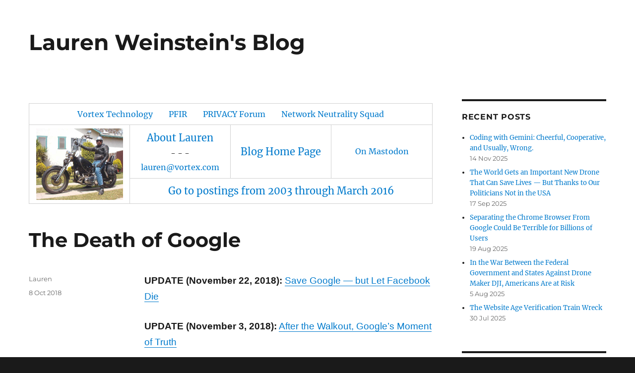

--- FILE ---
content_type: text/html; charset=UTF-8
request_url: https://lauren.vortex.com/2018/10/08/the-death-of-google
body_size: 16036
content:
<!DOCTYPE html>
<html lang="en-US" class="no-js">
<head>
	<meta charset="UTF-8">
	<meta name="viewport" content="width=device-width, initial-scale=1.0">
	<link rel="profile" href="https://gmpg.org/xfn/11">
		<script>
(function(html){html.className = html.className.replace(/\bno-js\b/,'js')})(document.documentElement);
//# sourceURL=twentysixteen_javascript_detection
</script>
<title>The Death of Google &#8211; Lauren Weinstein&#039;s Blog</title>
<meta name='robots' content='max-image-preview:large' />
<link rel='dns-prefetch' href='//apis.google.com' />
<link rel="alternate" type="application/rss+xml" title="Lauren Weinstein&#039;s Blog &raquo; Feed" href="https://lauren.vortex.com/feed" />
<link rel="alternate" type="application/rss+xml" title="Lauren Weinstein&#039;s Blog &raquo; Comments Feed" href="https://lauren.vortex.com/comments/feed" />
<link rel="alternate" type="application/rss+xml" title="Lauren Weinstein&#039;s Blog &raquo; The Death of Google Comments Feed" href="https://lauren.vortex.com/2018/10/08/the-death-of-google/feed" />
<link rel="alternate" title="oEmbed (JSON)" type="application/json+oembed" href="https://lauren.vortex.com/wp-json/oembed/1.0/embed?url=https%3A%2F%2Flauren.vortex.com%2F2018%2F10%2F08%2Fthe-death-of-google" />
<link rel="alternate" title="oEmbed (XML)" type="text/xml+oembed" href="https://lauren.vortex.com/wp-json/oembed/1.0/embed?url=https%3A%2F%2Flauren.vortex.com%2F2018%2F10%2F08%2Fthe-death-of-google&#038;format=xml" />
<style id='wp-img-auto-sizes-contain-inline-css'>
img:is([sizes=auto i],[sizes^="auto," i]){contain-intrinsic-size:3000px 1500px}
/*# sourceURL=wp-img-auto-sizes-contain-inline-css */
</style>
<link rel='stylesheet' id='tfg_style-css' href='https://lauren.vortex.com/wp-content/plugins/twitter-facebook-google-plusone-share/tfg_style.css?ver=6.9' media='all' />
<style id='wp-block-library-inline-css'>
:root{--wp-block-synced-color:#7a00df;--wp-block-synced-color--rgb:122,0,223;--wp-bound-block-color:var(--wp-block-synced-color);--wp-editor-canvas-background:#ddd;--wp-admin-theme-color:#007cba;--wp-admin-theme-color--rgb:0,124,186;--wp-admin-theme-color-darker-10:#006ba1;--wp-admin-theme-color-darker-10--rgb:0,107,160.5;--wp-admin-theme-color-darker-20:#005a87;--wp-admin-theme-color-darker-20--rgb:0,90,135;--wp-admin-border-width-focus:2px}@media (min-resolution:192dpi){:root{--wp-admin-border-width-focus:1.5px}}.wp-element-button{cursor:pointer}:root .has-very-light-gray-background-color{background-color:#eee}:root .has-very-dark-gray-background-color{background-color:#313131}:root .has-very-light-gray-color{color:#eee}:root .has-very-dark-gray-color{color:#313131}:root .has-vivid-green-cyan-to-vivid-cyan-blue-gradient-background{background:linear-gradient(135deg,#00d084,#0693e3)}:root .has-purple-crush-gradient-background{background:linear-gradient(135deg,#34e2e4,#4721fb 50%,#ab1dfe)}:root .has-hazy-dawn-gradient-background{background:linear-gradient(135deg,#faaca8,#dad0ec)}:root .has-subdued-olive-gradient-background{background:linear-gradient(135deg,#fafae1,#67a671)}:root .has-atomic-cream-gradient-background{background:linear-gradient(135deg,#fdd79a,#004a59)}:root .has-nightshade-gradient-background{background:linear-gradient(135deg,#330968,#31cdcf)}:root .has-midnight-gradient-background{background:linear-gradient(135deg,#020381,#2874fc)}:root{--wp--preset--font-size--normal:16px;--wp--preset--font-size--huge:42px}.has-regular-font-size{font-size:1em}.has-larger-font-size{font-size:2.625em}.has-normal-font-size{font-size:var(--wp--preset--font-size--normal)}.has-huge-font-size{font-size:var(--wp--preset--font-size--huge)}.has-text-align-center{text-align:center}.has-text-align-left{text-align:left}.has-text-align-right{text-align:right}.has-fit-text{white-space:nowrap!important}#end-resizable-editor-section{display:none}.aligncenter{clear:both}.items-justified-left{justify-content:flex-start}.items-justified-center{justify-content:center}.items-justified-right{justify-content:flex-end}.items-justified-space-between{justify-content:space-between}.screen-reader-text{border:0;clip-path:inset(50%);height:1px;margin:-1px;overflow:hidden;padding:0;position:absolute;width:1px;word-wrap:normal!important}.screen-reader-text:focus{background-color:#ddd;clip-path:none;color:#444;display:block;font-size:1em;height:auto;left:5px;line-height:normal;padding:15px 23px 14px;text-decoration:none;top:5px;width:auto;z-index:100000}html :where(.has-border-color){border-style:solid}html :where([style*=border-top-color]){border-top-style:solid}html :where([style*=border-right-color]){border-right-style:solid}html :where([style*=border-bottom-color]){border-bottom-style:solid}html :where([style*=border-left-color]){border-left-style:solid}html :where([style*=border-width]){border-style:solid}html :where([style*=border-top-width]){border-top-style:solid}html :where([style*=border-right-width]){border-right-style:solid}html :where([style*=border-bottom-width]){border-bottom-style:solid}html :where([style*=border-left-width]){border-left-style:solid}html :where(img[class*=wp-image-]){height:auto;max-width:100%}:where(figure){margin:0 0 1em}html :where(.is-position-sticky){--wp-admin--admin-bar--position-offset:var(--wp-admin--admin-bar--height,0px)}@media screen and (max-width:600px){html :where(.is-position-sticky){--wp-admin--admin-bar--position-offset:0px}}

/*# sourceURL=wp-block-library-inline-css */
</style><style id='global-styles-inline-css'>
:root{--wp--preset--aspect-ratio--square: 1;--wp--preset--aspect-ratio--4-3: 4/3;--wp--preset--aspect-ratio--3-4: 3/4;--wp--preset--aspect-ratio--3-2: 3/2;--wp--preset--aspect-ratio--2-3: 2/3;--wp--preset--aspect-ratio--16-9: 16/9;--wp--preset--aspect-ratio--9-16: 9/16;--wp--preset--color--black: #000000;--wp--preset--color--cyan-bluish-gray: #abb8c3;--wp--preset--color--white: #fff;--wp--preset--color--pale-pink: #f78da7;--wp--preset--color--vivid-red: #cf2e2e;--wp--preset--color--luminous-vivid-orange: #ff6900;--wp--preset--color--luminous-vivid-amber: #fcb900;--wp--preset--color--light-green-cyan: #7bdcb5;--wp--preset--color--vivid-green-cyan: #00d084;--wp--preset--color--pale-cyan-blue: #8ed1fc;--wp--preset--color--vivid-cyan-blue: #0693e3;--wp--preset--color--vivid-purple: #9b51e0;--wp--preset--color--dark-gray: #1a1a1a;--wp--preset--color--medium-gray: #686868;--wp--preset--color--light-gray: #e5e5e5;--wp--preset--color--blue-gray: #4d545c;--wp--preset--color--bright-blue: #007acc;--wp--preset--color--light-blue: #9adffd;--wp--preset--color--dark-brown: #402b30;--wp--preset--color--medium-brown: #774e24;--wp--preset--color--dark-red: #640c1f;--wp--preset--color--bright-red: #ff675f;--wp--preset--color--yellow: #ffef8e;--wp--preset--gradient--vivid-cyan-blue-to-vivid-purple: linear-gradient(135deg,rgb(6,147,227) 0%,rgb(155,81,224) 100%);--wp--preset--gradient--light-green-cyan-to-vivid-green-cyan: linear-gradient(135deg,rgb(122,220,180) 0%,rgb(0,208,130) 100%);--wp--preset--gradient--luminous-vivid-amber-to-luminous-vivid-orange: linear-gradient(135deg,rgb(252,185,0) 0%,rgb(255,105,0) 100%);--wp--preset--gradient--luminous-vivid-orange-to-vivid-red: linear-gradient(135deg,rgb(255,105,0) 0%,rgb(207,46,46) 100%);--wp--preset--gradient--very-light-gray-to-cyan-bluish-gray: linear-gradient(135deg,rgb(238,238,238) 0%,rgb(169,184,195) 100%);--wp--preset--gradient--cool-to-warm-spectrum: linear-gradient(135deg,rgb(74,234,220) 0%,rgb(151,120,209) 20%,rgb(207,42,186) 40%,rgb(238,44,130) 60%,rgb(251,105,98) 80%,rgb(254,248,76) 100%);--wp--preset--gradient--blush-light-purple: linear-gradient(135deg,rgb(255,206,236) 0%,rgb(152,150,240) 100%);--wp--preset--gradient--blush-bordeaux: linear-gradient(135deg,rgb(254,205,165) 0%,rgb(254,45,45) 50%,rgb(107,0,62) 100%);--wp--preset--gradient--luminous-dusk: linear-gradient(135deg,rgb(255,203,112) 0%,rgb(199,81,192) 50%,rgb(65,88,208) 100%);--wp--preset--gradient--pale-ocean: linear-gradient(135deg,rgb(255,245,203) 0%,rgb(182,227,212) 50%,rgb(51,167,181) 100%);--wp--preset--gradient--electric-grass: linear-gradient(135deg,rgb(202,248,128) 0%,rgb(113,206,126) 100%);--wp--preset--gradient--midnight: linear-gradient(135deg,rgb(2,3,129) 0%,rgb(40,116,252) 100%);--wp--preset--font-size--small: 13px;--wp--preset--font-size--medium: 20px;--wp--preset--font-size--large: 36px;--wp--preset--font-size--x-large: 42px;--wp--preset--spacing--20: 0.44rem;--wp--preset--spacing--30: 0.67rem;--wp--preset--spacing--40: 1rem;--wp--preset--spacing--50: 1.5rem;--wp--preset--spacing--60: 2.25rem;--wp--preset--spacing--70: 3.38rem;--wp--preset--spacing--80: 5.06rem;--wp--preset--shadow--natural: 6px 6px 9px rgba(0, 0, 0, 0.2);--wp--preset--shadow--deep: 12px 12px 50px rgba(0, 0, 0, 0.4);--wp--preset--shadow--sharp: 6px 6px 0px rgba(0, 0, 0, 0.2);--wp--preset--shadow--outlined: 6px 6px 0px -3px rgb(255, 255, 255), 6px 6px rgb(0, 0, 0);--wp--preset--shadow--crisp: 6px 6px 0px rgb(0, 0, 0);}:where(.is-layout-flex){gap: 0.5em;}:where(.is-layout-grid){gap: 0.5em;}body .is-layout-flex{display: flex;}.is-layout-flex{flex-wrap: wrap;align-items: center;}.is-layout-flex > :is(*, div){margin: 0;}body .is-layout-grid{display: grid;}.is-layout-grid > :is(*, div){margin: 0;}:where(.wp-block-columns.is-layout-flex){gap: 2em;}:where(.wp-block-columns.is-layout-grid){gap: 2em;}:where(.wp-block-post-template.is-layout-flex){gap: 1.25em;}:where(.wp-block-post-template.is-layout-grid){gap: 1.25em;}.has-black-color{color: var(--wp--preset--color--black) !important;}.has-cyan-bluish-gray-color{color: var(--wp--preset--color--cyan-bluish-gray) !important;}.has-white-color{color: var(--wp--preset--color--white) !important;}.has-pale-pink-color{color: var(--wp--preset--color--pale-pink) !important;}.has-vivid-red-color{color: var(--wp--preset--color--vivid-red) !important;}.has-luminous-vivid-orange-color{color: var(--wp--preset--color--luminous-vivid-orange) !important;}.has-luminous-vivid-amber-color{color: var(--wp--preset--color--luminous-vivid-amber) !important;}.has-light-green-cyan-color{color: var(--wp--preset--color--light-green-cyan) !important;}.has-vivid-green-cyan-color{color: var(--wp--preset--color--vivid-green-cyan) !important;}.has-pale-cyan-blue-color{color: var(--wp--preset--color--pale-cyan-blue) !important;}.has-vivid-cyan-blue-color{color: var(--wp--preset--color--vivid-cyan-blue) !important;}.has-vivid-purple-color{color: var(--wp--preset--color--vivid-purple) !important;}.has-black-background-color{background-color: var(--wp--preset--color--black) !important;}.has-cyan-bluish-gray-background-color{background-color: var(--wp--preset--color--cyan-bluish-gray) !important;}.has-white-background-color{background-color: var(--wp--preset--color--white) !important;}.has-pale-pink-background-color{background-color: var(--wp--preset--color--pale-pink) !important;}.has-vivid-red-background-color{background-color: var(--wp--preset--color--vivid-red) !important;}.has-luminous-vivid-orange-background-color{background-color: var(--wp--preset--color--luminous-vivid-orange) !important;}.has-luminous-vivid-amber-background-color{background-color: var(--wp--preset--color--luminous-vivid-amber) !important;}.has-light-green-cyan-background-color{background-color: var(--wp--preset--color--light-green-cyan) !important;}.has-vivid-green-cyan-background-color{background-color: var(--wp--preset--color--vivid-green-cyan) !important;}.has-pale-cyan-blue-background-color{background-color: var(--wp--preset--color--pale-cyan-blue) !important;}.has-vivid-cyan-blue-background-color{background-color: var(--wp--preset--color--vivid-cyan-blue) !important;}.has-vivid-purple-background-color{background-color: var(--wp--preset--color--vivid-purple) !important;}.has-black-border-color{border-color: var(--wp--preset--color--black) !important;}.has-cyan-bluish-gray-border-color{border-color: var(--wp--preset--color--cyan-bluish-gray) !important;}.has-white-border-color{border-color: var(--wp--preset--color--white) !important;}.has-pale-pink-border-color{border-color: var(--wp--preset--color--pale-pink) !important;}.has-vivid-red-border-color{border-color: var(--wp--preset--color--vivid-red) !important;}.has-luminous-vivid-orange-border-color{border-color: var(--wp--preset--color--luminous-vivid-orange) !important;}.has-luminous-vivid-amber-border-color{border-color: var(--wp--preset--color--luminous-vivid-amber) !important;}.has-light-green-cyan-border-color{border-color: var(--wp--preset--color--light-green-cyan) !important;}.has-vivid-green-cyan-border-color{border-color: var(--wp--preset--color--vivid-green-cyan) !important;}.has-pale-cyan-blue-border-color{border-color: var(--wp--preset--color--pale-cyan-blue) !important;}.has-vivid-cyan-blue-border-color{border-color: var(--wp--preset--color--vivid-cyan-blue) !important;}.has-vivid-purple-border-color{border-color: var(--wp--preset--color--vivid-purple) !important;}.has-vivid-cyan-blue-to-vivid-purple-gradient-background{background: var(--wp--preset--gradient--vivid-cyan-blue-to-vivid-purple) !important;}.has-light-green-cyan-to-vivid-green-cyan-gradient-background{background: var(--wp--preset--gradient--light-green-cyan-to-vivid-green-cyan) !important;}.has-luminous-vivid-amber-to-luminous-vivid-orange-gradient-background{background: var(--wp--preset--gradient--luminous-vivid-amber-to-luminous-vivid-orange) !important;}.has-luminous-vivid-orange-to-vivid-red-gradient-background{background: var(--wp--preset--gradient--luminous-vivid-orange-to-vivid-red) !important;}.has-very-light-gray-to-cyan-bluish-gray-gradient-background{background: var(--wp--preset--gradient--very-light-gray-to-cyan-bluish-gray) !important;}.has-cool-to-warm-spectrum-gradient-background{background: var(--wp--preset--gradient--cool-to-warm-spectrum) !important;}.has-blush-light-purple-gradient-background{background: var(--wp--preset--gradient--blush-light-purple) !important;}.has-blush-bordeaux-gradient-background{background: var(--wp--preset--gradient--blush-bordeaux) !important;}.has-luminous-dusk-gradient-background{background: var(--wp--preset--gradient--luminous-dusk) !important;}.has-pale-ocean-gradient-background{background: var(--wp--preset--gradient--pale-ocean) !important;}.has-electric-grass-gradient-background{background: var(--wp--preset--gradient--electric-grass) !important;}.has-midnight-gradient-background{background: var(--wp--preset--gradient--midnight) !important;}.has-small-font-size{font-size: var(--wp--preset--font-size--small) !important;}.has-medium-font-size{font-size: var(--wp--preset--font-size--medium) !important;}.has-large-font-size{font-size: var(--wp--preset--font-size--large) !important;}.has-x-large-font-size{font-size: var(--wp--preset--font-size--x-large) !important;}
/*# sourceURL=global-styles-inline-css */
</style>

<style id='classic-theme-styles-inline-css'>
/*! This file is auto-generated */
.wp-block-button__link{color:#fff;background-color:#32373c;border-radius:9999px;box-shadow:none;text-decoration:none;padding:calc(.667em + 2px) calc(1.333em + 2px);font-size:1.125em}.wp-block-file__button{background:#32373c;color:#fff;text-decoration:none}
/*# sourceURL=/wp-includes/css/classic-themes.min.css */
</style>
<link rel='stylesheet' id='dashicons-css' href='https://lauren.vortex.com/wp-includes/css/dashicons.min.css?ver=6.9' media='all' />
<link rel='stylesheet' id='post-views-counter-frontend-css' href='https://lauren.vortex.com/wp-content/plugins/post-views-counter/css/frontend.min.css?ver=1.4.3' media='all' />
<link rel='stylesheet' id='simple-banner-style-css' href='https://lauren.vortex.com/wp-content/plugins/simple-banner/simple-banner.css?ver=3.2.0' media='all' />
<link rel='stylesheet' id='wp-post-navigation-style-css' href='https://lauren.vortex.com/wp-content/plugins/wp-post-navigation/style.css?ver=6.9' media='all' />
<link rel='stylesheet' id='twentysixteen-fonts-css' href='https://lauren.vortex.com/wp-content/themes/twentysixteen/fonts/merriweather-plus-montserrat-plus-inconsolata.css?ver=20230328' media='all' />
<link rel='stylesheet' id='genericons-css' href='https://lauren.vortex.com/wp-content/themes/twentysixteen/genericons/genericons.css?ver=20251101' media='all' />
<link rel='stylesheet' id='twentysixteen-style-css' href='https://lauren.vortex.com/wp-content/themes/twentysixteen-child/style.css?ver=20251202' media='all' />
<link rel='stylesheet' id='twentysixteen-block-style-css' href='https://lauren.vortex.com/wp-content/themes/twentysixteen/css/blocks.css?ver=20240817' media='all' />
<script src="https://lauren.vortex.com/wp-includes/js/jquery/jquery.min.js?ver=3.7.1" id="jquery-core-js"></script>
<script src="https://lauren.vortex.com/wp-includes/js/jquery/jquery-migrate.min.js?ver=3.4.1" id="jquery-migrate-js"></script>
<script id="simple-banner-script-js-before">
const simpleBannerScriptParams = {"pro_version_enabled":"","debug_mode":"","id":3887,"version":"3.2.0","banner_params":[{"hide_simple_banner":"no","simple_banner_prepend_element":"","simple_banner_position":"relative","header_margin":"","header_padding":"20px","wp_body_open_enabled":"","wp_body_open":true,"simple_banner_z_index":"","simple_banner_text":"","disabled_on_current_page":false,"disabled_pages_array":[],"is_current_page_a_post":true,"disabled_on_posts":"","simple_banner_disabled_page_paths":"","simple_banner_font_size":"18px","simple_banner_color":"#ffffff","simple_banner_text_color":"#5975c9","simple_banner_link_color":"#000000","simple_banner_close_color":"","simple_banner_custom_css":"","simple_banner_scrolling_custom_css":"","simple_banner_text_custom_css":"","simple_banner_button_css":"","site_custom_css":"","keep_site_custom_css":"","site_custom_js":"","keep_site_custom_js":"","close_button_enabled":"","close_button_expiration":"","close_button_cookie_set":false,"current_date":{"date":"2026-01-18 04:04:53.100654","timezone_type":3,"timezone":"UTC"},"start_date":{"date":"2026-01-18 04:04:53.100687","timezone_type":3,"timezone":"UTC"},"end_date":{"date":"2026-01-18 04:04:53.100711","timezone_type":3,"timezone":"UTC"},"simple_banner_start_after_date":"","simple_banner_remove_after_date":"","simple_banner_insert_inside_element":""}]}
//# sourceURL=simple-banner-script-js-before
</script>
<script src="https://lauren.vortex.com/wp-content/plugins/simple-banner/simple-banner.js?ver=3.2.0" id="simple-banner-script-js"></script>
<script id="twentysixteen-script-js-extra">
var screenReaderText = {"expand":"expand child menu","collapse":"collapse child menu"};
//# sourceURL=twentysixteen-script-js-extra
</script>
<script src="https://lauren.vortex.com/wp-content/themes/twentysixteen/js/functions.js?ver=20230629" id="twentysixteen-script-js" defer data-wp-strategy="defer"></script>
<link rel="https://api.w.org/" href="https://lauren.vortex.com/wp-json/" /><link rel="alternate" title="JSON" type="application/json" href="https://lauren.vortex.com/wp-json/wp/v2/posts/3887" /><link rel="EditURI" type="application/rsd+xml" title="RSD" href="https://lauren.vortex.com/xmlrpc.php?rsd" />
<meta name="generator" content="WordPress 6.9" />
<link rel="canonical" href="https://lauren.vortex.com/2018/10/08/the-death-of-google" />
<link rel='shortlink' href='https://lauren.vortex.com/?p=3887' />
	        <style>
	            .ili-indent{padding-left:40px !important;overflow:hidden}	        </style>
	    <style id="simple-banner-header-padding" type="text/css" >header{padding-top:20px;}</style><style id="simple-banner-position" type="text/css">.simple-banner{position:relative;}</style><style id="simple-banner-font-size" type="text/css">.simple-banner .simple-banner-text{font-size:18px;}</style><style id="simple-banner-background-color" type="text/css">.simple-banner{background:#ffffff;}</style><style id="simple-banner-text-color" type="text/css">.simple-banner .simple-banner-text{color:#5975c9;}</style><style id="simple-banner-link-color" type="text/css">.simple-banner .simple-banner-text a{color:#000000;}</style><style id="simple-banner-z-index" type="text/css">.simple-banner{z-index: 99999;}</style><style id="simple-banner-site-custom-css-dummy" type="text/css"></style><script id="simple-banner-site-custom-js-dummy" type="text/javascript"></script><style type="text/css">
					.wp-post-navigation a{
					text-decoration: none;
font:bold 16px sans-serif, arial;
color: #666;
					}
				 </style><meta name="google-site-verification" content="B5EKtDgjNqZcieOVYHvRHaZsVju9BpJlmDV6yDTwzh8" />
<meta name="ROBOTS" content="NOARCHIVE">
<script type="text/javascript" src="https://apis.google.com/js/plusone.js"></script>
<script type="text/javascript">

  var _gaq = _gaq || [];
  _gaq.push(['_setAccount', 'UA-25657046-1']);
  _gaq.push(['_trackPageview']);
  _gaq.push(['_trackPageLoadTime']);


  (function() {
    var ga = document.createElement('script'); ga.type = 'text/javascript'; ga.async = true;
    ga.src = ('https:' == document.location.protocol ? 'https://ssl' : 'http://www') + '.google-analytics.com/ga.js';
    var s = document.getElementsByTagName('script')[0]; s.parentNode.insertBefore(ga, s);
  })();

</script>

<style type="text/css">
.custom-1 {
	font-size:20px;
}
</style>

		<style id="wp-custom-css">
			


.site-title {
    font-size: 2.75rem;
}


.site-header{
    padding-top: 30px;
	padding-bottom: 0px;
    height: 200px;
}


.entry-title a {
    font-size: 35px;
}









		</style>
		</head>

<body data-rsssl=1 class="wp-singular post-template-default single single-post postid-3887 single-format-standard wp-embed-responsive wp-theme-twentysixteen wp-child-theme-twentysixteen-child">

<div id="page" class="site">
	<div class="site-inner">
		<a class="skip-link screen-reader-text" href="#content">
			Skip to content		</a>

		<header id="masthead" class="site-header">
			<div class="site-header-main">
				<div class="site-branding">
											<p class="site-title"><a href="https://lauren.vortex.com/" rel="home" >Lauren Weinstein&#039;s Blog</a></p>
										</div><!-- .site-branding -->

							</div><!-- .site-header-main -->

					</header><!-- .site-header -->

		<div id="content" class="site-content">

<div id="primary" class="content-area">
	<main id="main" class="site-main" role="main">
		<div class='code-block code-block-2' style='margin: 8px 0; clear: both;'>
<table border=4>
<tr> 
<td align=center colspan=4>
    <center>
    <a href="https://www.vortex.com">Vortex&nbsp;Technology</a>&nbsp;&nbsp;&nbsp;&nbsp;&nbsp;&nbsp;&nbsp;
    <a href="https://lists.pfir.org/mailman/listinfo/pfir">PFIR</a>&nbsp;&nbsp;&nbsp;&nbsp;&nbsp;&nbsp;&nbsp;
    <a href="https://lists.vortex.com/mailman/listinfo/privacy">PRIVACY&nbsp;Forum</a>&nbsp;&nbsp;&nbsp;&nbsp;&nbsp;&nbsp;&nbsp;
    <a href="https://lists.nnsquad.org/mailman/listinfo/nnsquad">Network&nbsp;Neutrality&nbsp;Squad</a><br>
    </center>
</td>
</tr>
    
    

<tr>
<td align=center rowspan=2>
<center>
<a href="https://lauren.vortex.com/lauren.jpg"><img src="https://lauren.vortex.com/lauren.jpg" width="175" height="175"</a>
</center>
</td>

<td align=center>
<center>
<a href="https://www.vortex.com/lauren"><span class="custom-1">About Lauren</span></a>
<br>- - -<br>
<a href="mailto:lauren@vortex.com">lauren@vortex.com</a>
</center>
</td>


<td align=center>
<center>
<a href="https://lauren.vortex.com"><span class="custom-1">Blog Home Page</span></a>
</center>
</td>



<td align=center>
<center>
<a rel="me" alt="Follow Lauren on Mastodon" border=0 href="https://mastodon.laurenweinstein.org/@lauren">On Mastodon</a><br>


</center>
</td>
</tr>

<tr>
<td colspan=3 align=center>
<center>
<a href="https://lauren.vortex.com/archive/legacy-blog.html"><span class="custom-1">Go to postings from 2003 through March 2016</span></a>
<center>
</td>
</tr>

</table>
</div>

<article id="post-3887" class="post-3887 post type-post status-publish format-standard hentry category-uncategorized">
	<header class="entry-header">
		<h1 class="entry-title">The Death of Google</h1>	</header><!-- .entry-header -->

	
	
	<div class="entry-content">
		<p><span style="font-family: helvetica, arial, sans-serif; font-size: 14pt;"><strong>UPDATE (November 22, 2018):</strong> <a href="https://lauren.vortex.com/2018/11/22/save-google-but-let-facebook-die">Save Google — but Let Facebook Die</a></span></p>
<p><span style="font-family: helvetica, arial, sans-serif; font-size: 14pt;"><strong>UPDATE (November 3, 2018):</strong> <a href="https://lauren.vortex.com/2018/11/03/after-the-walkout-googles-moment-of-truth">After the Walkout, Google’s Moment of Truth</a></span></p>
<p>&#8211; &#8211; &#8211;</p>
<p><strong><span style="font-size: 14pt; font-family: helvetica, arial, sans-serif;">The Death of Google</span></strong><br />
<span style="font-size: 14pt; font-family: helvetica, arial, sans-serif;">Lauren Weinstein</span><br />
<span style="font-size: 14pt; font-family: helvetica, arial, sans-serif;">8 October 2018</span></p>
<p><span style="font-size: 14pt; font-family: helvetica, arial, sans-serif;"><span style="font-weight: 400;">Blog: </span><a href="https://lauren.vortex.com/the-death-of-google"><span style="font-weight: 400;">https://lauren.vortex.com/the-death-of-google</span></a></span><br />
<span style="font-size: 14pt; font-family: helvetica, arial, sans-serif;"><span style="font-weight: 400;">PDF: </span><a href="https://lauren.vortex.com/google-death.pdf"><span style="font-weight: 400;">https://lauren.vortex.com/google-death.pdf</span></a></span><br />
<span style="font-size: 14pt; font-family: helvetica, arial, sans-serif;">Google Docs: <a href="https://lauren.vortex.com/google-death.gdoc">https://lauren.vortex.com/google-death.gdoc</a></span></p>
<p><span style="font-family: helvetica, arial, sans-serif; font-size: 14pt;">Google is dying. It may be possible to save the patient, but it&#8217;s also quite possible that Google has already passed the point of no return, especially with the array of forces now attacking it from all sides and from within. Since this situation has been largely enabled by unforced errors committed by Google itself, the prognosis can only be described as bleak.</span></p>
<p><span style="font-family: helvetica, arial, sans-serif; font-size: 14pt;">Unfortunately, I have strong doubts that Google is capable at this time of making the kinds of &#8220;lifestyle changes&#8221; that would be required to truly save themselves. I would love to have these doubts proven to be incorrect.</span></p>
<p><span style="font-family: helvetica, arial, sans-serif; font-size: 14pt;">A company named Google and its parent Alphabet will continue to exist for the foreseeable future, but for all practical purposes the Google that we all know appears to be in a kind of terminal decline, even as the money continues rolling in for now.</span></p>
<p><span style="font-family: helvetica, arial, sans-serif; font-size: 14pt;">How can this be?</span></p>
<p><span style="font-family: helvetica, arial, sans-serif; font-size: 14pt;">Today&#8217;s announcements of a Google+ security breach and the upcoming shutdown of consumer Google+ are but immediate symptoms of a malignancy that has been creeping through Google for years. UPDATE (October 11, 2018): This turns out to be more of a bug than a breach per se, and as I note below its security impact is virtually nil. However, it still should have promptly been made public.</span></p>
<p><span style="font-family: helvetica, arial, sans-serif; font-size: 14pt;">As a big fan of Google, spending a significant amount of my time retorting the mischaracterizations and lies of the Google haters via my written posts and radio interviews, I take no pleasure in this kind of diagnosis.</span></p>
<p><span style="font-family: helvetica, arial, sans-serif; font-size: 14pt;">I&#8217;ve watched the death throes of other major technology firms over the years, who originally seemed nothing short of invincible. </span></p>
<p><span style="font-family: helvetica, arial, sans-serif; font-size: 14pt;">AT&amp;T for one. Digital Equipment Corporation (DEC) was another. Their declines took time &#8212; these are processes rather than events. It&#8217;s actually a fairly long list if you go far enough back. DEC was assimilated into other firms and its talent siphoned off in various directions. AT&amp;T today is still large and powerful but in many ways is but a shadow of its former self, with its gems like Bell Labs long since morphed into meaningless.</span></p>
<p><span style="font-family: helvetica, arial, sans-serif; font-size: 14pt;">The forces that are ripping Google apart are somewhat different in kind, but all the more tortuous and painful to behold.</span></p>
<p><span style="font-family: helvetica, arial, sans-serif; font-size: 14pt;">For at its core, Google is suffering a complex and multifaceted ethical dilemma that not only threatens to decimate the firm from the inside over time, but has opened up vast gaping wounds that legions of politically-motivated Google haters are using to further evil agendas.</span></p>
<p><span style="font-family: helvetica, arial, sans-serif; font-size: 14pt;">I&#8217;ve traveled quite the arc when it comes to Google. In their earlier days starting some 20 years ago, I was a rather intense critic &#8212; various of their early data collection and privacy practices seemed to be driven by a cavalier attitude that I viewed as unacceptable.</span></p>
<p><span style="font-family: helvetica, arial, sans-serif; font-size: 14pt;">My first direct physical contact with Google occurred in 2006, when I was invited to Google&#8217;s L.A. offices to give a talk that I entitled &#8220;Internet &amp; Empires&#8221; (the video of that presentation by a significantly younger version of myself is here: <a href="https://www.youtube.com/watch?v=PGoSpmv9ZVc">https://www.youtube.com/watch?v=PGoSpmv9ZVc</a>). </span></p>
<p><span style="font-family: helvetica, arial, sans-serif; font-size: 14pt;">I believe it was the first talk they&#8217;d ever recorded at that office. There was no podium yet &#8212; I just sat on the edge of a table for the presentation.</span></p>
<p><span style="font-family: helvetica, arial, sans-serif; font-size: 14pt;">My interactions with Googlers that day &#8212; both from the Q&amp;A and our later discussions before I headed home &#8212; yielded me an immediate epiphany of sorts.</span></p>
<p><span style="font-family: helvetica, arial, sans-serif; font-size: 14pt;">Googlers are probably the best people I&#8217;ve ever met or worked with in tech &#8212; or anywhere else for that matter. It was an honor to consult to Google internally and work directly with them for a significant period several years ago.</span></p>
<p><span style="font-family: helvetica, arial, sans-serif; font-size: 14pt;">They&#8217;re intelligent. They care. Many of them are pretty nerdy &#8212; but I certainly plead guilty to that myself. I&#8217;ve nearly never met a Googler that I didn&#8217;t like.</span></p>
<p><span style="font-family: helvetica, arial, sans-serif; font-size: 14pt;">But it became immediately clear that day back in 2006 that something of a discontinuity existed between &#8220;rank and file&#8221; Googlers and some individuals in Google&#8217;s upper management. Even on that first day of contact, Googlers expressed to me their frustrations in this regard, relating to the very issues that I had discussed in my talk.</span></p>
<p><span style="font-family: helvetica, arial, sans-serif; font-size: 14pt;">Over the years since, a wide range of issues related to Google have changed dramatically for the better. Google has become a world-class leader in privacy, security, and artificial intelligence policies. This doesn&#8217;t mean that Google is perfect in these respects, and bugs can still occur, but they have excellent people working on those teams &#8212; I know many of them personally &#8212; who put their lives into this important work. </span></p>
<p><span style="font-family: helvetica, arial, sans-serif; font-size: 14pt;">However, in key respects it seems that the chasm between Google&#8217;s management and other Googlers has grown from a disconnect to a gaping chasm.</span></p>
<p><span style="font-family: helvetica, arial, sans-serif; font-size: 14pt;">Google has always had what I&#8217;d charitably call &#8220;blind spots&#8221; in various areas. Over the years I&#8217;ve written publicly about these many times, and I won&#8217;t go into detail about them again here, but we can briefly review a few.</span></p>
<p><span style="font-family: helvetica, arial, sans-serif; font-size: 14pt;">Customer service has been an ongoing problem since day one. It has certainly made significant positive strides over time, but still is massively lacking in important respects, especially when dealing with growing populations of non-techie users who depend on Google products and services, but are increasingly left behind by Google user interface designs and available help resources.</span></p>
<p><span style="font-family: helvetica, arial, sans-serif; font-size: 14pt;">When it comes to user interfaces, readability, and similar areas, we again see a sort of &#8220;split personality&#8221; from Google. They have excellent and rapidly evolving resources for persons with severe conditions like blindness, but continue to deploy low contrast fonts and confusing user interfaces that drive many users with common visual deficiencies absolutely nuts.</span></p>
<p><span style="font-family: helvetica, arial, sans-serif; font-size: 14pt;">Proposals to create the kinds of roles at Google that have been so successful elsewhere &#8212; such as Ombudspersons and Consumer Advocates &#8212; have continually and routinely hit brick walls at Google whenever I&#8217;ve suggested them. I&#8217;ve probably written a hundred thousand words or more on this topic alone in my various essays about Google issues.</span></p>
<p><span style="font-family: helvetica, arial, sans-serif; font-size: 14pt;">It has been very clear that Google&#8217;s style of public communications has became a major part of their ongoing problems &#8212; because in my experience so many common false claims about Google are easily refuted when you take the time to actually do so in a way that non-techies will appreciate.</span></p>
<p><span style="font-family: helvetica, arial, sans-serif; font-size: 14pt;">Yet Google PR has always had a tendency to clam up when something controversial occurs &#8212; until the situation has escalated to the point that silence is no longer an option, and matters have become much worse than they would have been if dealt with publicly in a prompt fashion. Google&#8217;s deeply entrenched fear of the &#8220;Streisand Effect&#8221; &#8212; the idea that if you say anything about a bad situation you will only draw attention to it &#8212; has not served them well.</span></p>
<p><span style="font-family: helvetica, arial, sans-serif; font-size: 14pt;">Today&#8217;s belated announcement of a security breach related to Google+, which appears to be the handy excuse for Google to shut down consumer Google+ over a period of 10 months &#8212; a process that Google also announced today &#8212; encapsulates much of what I&#8217;ve said above.</span></p>
<p><span style="font-family: helvetica, arial, sans-serif; font-size: 14pt;">Though the practical impact of the breach seems to be negligible, Google played directly into the politically-motivated hands of the lying Google haters, who have already been screaming for Google&#8217;s blood and for its executives to be figuratively drawn and quartered. </span></p>
<p><span style="font-family: helvetica, arial, sans-serif; font-size: 14pt;">These kinds of Google communications strategies are giving the evil haters even more ammunition to use for false accusations of political user censorship, they give the EU additional excuses to try fine Google billions extra to enrich EU coffers, and they give massive energy to the forces who want to break up Google into smaller units to be micromanaged for political gain by politicians and those politicians&#8217; minions and toadies. </span></p>
<p><span style="font-family: helvetica, arial, sans-serif; font-size: 14pt;">In the case of Google+, while I don&#8217;t have any inside information about today&#8217;s announcements, it&#8217;s pretty easy to guess what happened.</span></p>
<p><span style="font-family: helvetica, arial, sans-serif; font-size: 14pt;">I&#8217;ve been a very active user of Google+ since the first day of beta availability in 2011. But it was obvious from the outset that Google management&#8217;s view of the platform was significantly different from its many dedicated users &#8212; and there are many millions of them despite the claims of naysayers. I have a wonderful core following of Google+ users who are absolutely great people, and the loss of Google+ will make me both sad and yes, extremely angry. It&#8217;s difficult to consider this to be anything short of loyal users being betrayed by Google itself.</span></p>
<p><span style="font-family: helvetica, arial, sans-serif; font-size: 14pt;">Because it didn&#8217;t have to happen. Google+ has obviously been operating on very limited internal support resources for quite some time &#8212; this was apparent to anyone who used G+ routinely. And there were some terrible executive decisions made along the way &#8212; perhaps mostly notably an ultimately abandoned integration of G+ and the YouTube commenting system, which cross-contaminated completely different spheres of interest with disastrous effects. I advocated against this both publicly and internally, but even though it was ultimately rescinded the damage was already done.</span></p>
<p><span style="font-family: helvetica, arial, sans-serif; font-size: 14pt;">Another Google self-inflicted injury is the new controversy over purported plans for Google to again provide Chinese government censored search in China, a concept that Google abandoned many years ago. I&#8217;ve written a lot about this recently &#8212; I believe it&#8217;s a terrible idea and plays into the hands of Google&#8217;s adversaries &#8212; but I won&#8217;t get into the details again here, other than to note the great distress that these moves and the ways that they were handled internally have caused many Googlers who have spoken out publicly.</span></p>
<p><span style="font-family: helvetica, arial, sans-serif; font-size: 14pt;">And yet as I&#8217;ve also recently written, when we view that leaked Google TGIF video where Google executives discuss this matter, you won&#8217;t see any evil intents, and in fact you&#8217;ll find execs emphasizing the need to continue preventing any political bias from finding its way into Google search or other Google products. So their hearts are clearly in the right place overall.</span></p>
<p><span style="font-family: helvetica, arial, sans-serif; font-size: 14pt;">But even the best of intentions are not enough.</span></p>
<p><span style="font-family: helvetica, arial, sans-serif; font-size: 14pt;">With the opening words of Google&#8217;s 2004 IPO Founders Letter, Larry Page and Sergey Brin wrote:</span></p>
<p><span style="font-family: helvetica, arial, sans-serif; font-size: 14pt;">&#8220;Google is not a conventional company. We do not intend to become one.&#8221;</span></p>
<p><span style="font-family: helvetica, arial, sans-serif; font-size: 14pt;">I can&#8217;t help but be reminded of that classic scene in &#8220;Citizen Kane&#8221; where Charles Foster Kane takes the &#8220;Declaration of Principles&#8221; that he&#8217;d written many years earlier and rips them to pieces, declaring them to now be antique.</span></p>
<p><span style="font-family: helvetica, arial, sans-serif; font-size: 14pt;">It is indeed possible, even likely, that Google can continue onward without the kinds of changes that I and other Google supporters have advocated over the years, and still make bushels of money.</span></p>
<p><span style="font-family: helvetica, arial, sans-serif; font-size: 14pt;">But it won&#8217;t be the same Google. It will have become the &#8220;conventional company&#8221; kind of Google, not the firm of which so many Googlers are so rightly proud, and that so many users around the globe depend upon throughout their days.</span></p>
<p><span style="font-family: helvetica, arial, sans-serif; font-size: 14pt;">The Google that we&#8217;ve known will be dead. And with its passing, we&#8217;ll be entering into a much darker phase of the Internet that many of us have long feared and have worked so hard to try prevent.</span></p>
<p><span style="font-family: helvetica, arial, sans-serif; font-size: 14pt;">And that loss would be terrible for us all.</span></p>
<p><span style="font-family: helvetica, arial, sans-serif; font-size: 14pt;">&#8211;Lauren&#8211;</span></p>
<div class="wp-post-navigation">
									   <div class="wp-post-navigation-pre">
									   <a href="https://lauren.vortex.com/2018/10/06/how-to-disable-gmails-annoying-new-smart-compose-predictive-typing-feature">How to Disable Gmail's Annoying New "Smart Compose" Predictive Typing Feature</a>
									   </div>
									   <div class="wp-post-navigation-next">
									   <a href="https://lauren.vortex.com/2018/10/15/why-internet-tech-employees-are-rebelling-against-military-contracts">Why Internet Tech Employees Are Rebelling Against Military Contracts</a>
									   </div>
									</div>	</div><!-- .entry-content -->

	<footer class="entry-footer">
		<span class="byline"><span class="screen-reader-text">Author </span><span class="author vcard"><a class="url fn n" href="https://lauren.vortex.com/author/lauren">Lauren</a></span></span><span class="posted-on"><span class="screen-reader-text">Posted on </span><a href="https://lauren.vortex.com/2018/10/08/the-death-of-google" rel="bookmark"><time class="entry-date published" datetime="2018-10-08T14:36:59-07:00">8 Oct 2018</time><time class="updated" datetime="2019-01-07T20:32:49-08:00">7 Jan 2019</time></a></span>			</footer><!-- .entry-footer -->
</article><!-- #post-3887 -->

<div id="comments" class="comments-area">

			<h2 class="comments-title">
			6 thoughts on &ldquo;The Death of Google&rdquo;		</h2>

		
		<ol class="comment-list">
					<li id="comment-677" class="comment even thread-even depth-1">
			<article id="div-comment-677" class="comment-body">
				<footer class="comment-meta">
					<div class="comment-author vcard">
												<b class="fn">Gus Hartmann</b> <span class="says">says:</span>					</div><!-- .comment-author -->

					<div class="comment-metadata">
						<a href="https://lauren.vortex.com/2018/10/08/the-death-of-google#comment-677"><time datetime="2018-10-08T20:25:11-07:00">8 Oct 2018 at 8:25 pm</time></a>					</div><!-- .comment-metadata -->

									</footer><!-- .comment-meta -->

				<div class="comment-content">
					<p>Great article. As a Xoogler (2006-2016), I am inclined to agree.</p>
<p>I would argue the AT&amp;T of today is no real relation to the company we grew up with. The current AT&amp;T is basically the Baby Bell SBC, having eaten many of its siblings and is now wearing its former parent like a skin suit. Hence no interest in having a research division, and no real vision besides the quarterly profits.</p>
<p>Disclosure: I worked for AT&amp;T beginning in 1998, was spun off to AT&amp;T Wireless in 2001, and then sold to Cingular in &#8230; 2003 (memory fades).</p>
				</div><!-- .comment-content -->

							</article><!-- .comment-body -->
		</li><!-- #comment-## -->
		<li id="comment-678" class="comment odd alt thread-odd thread-alt depth-1">
			<article id="div-comment-678" class="comment-body">
				<footer class="comment-meta">
					<div class="comment-author vcard">
												<b class="fn">Peter Knoppers</b> <span class="says">says:</span>					</div><!-- .comment-author -->

					<div class="comment-metadata">
						<a href="https://lauren.vortex.com/2018/10/08/the-death-of-google#comment-678"><time datetime="2018-10-09T01:22:51-07:00">9 Oct 2018 at 1:22 am</time></a>					</div><!-- .comment-metadata -->

									</footer><!-- .comment-meta -->

				<div class="comment-content">
					<p>Chinese government censored search is an extreme case of political influence on search results. Hearts must be totally in the wrong place in order to not see that.</p>
				</div><!-- .comment-content -->

							</article><!-- .comment-body -->
		</li><!-- #comment-## -->
		<li id="comment-679" class="comment even thread-even depth-1">
			<article id="div-comment-679" class="comment-body">
				<footer class="comment-meta">
					<div class="comment-author vcard">
												<b class="fn">Martin Seeger</b> <span class="says">says:</span>					</div><!-- .comment-author -->

					<div class="comment-metadata">
						<a href="https://lauren.vortex.com/2018/10/08/the-death-of-google#comment-679"><time datetime="2018-10-09T03:21:40-07:00">9 Oct 2018 at 3:21 am</time></a>					</div><!-- .comment-metadata -->

									</footer><!-- .comment-meta -->

				<div class="comment-content">
					<p>Google is undergoing a transition: They started out as a high tech company and are now on their way to become an ad agency.</p>
<p>No matter how good the technician at an ad agency are, they are not the place to have a critical service for you at. Yesterday has shown this clearly (not for the first and probably also not for the last time).</p>
				</div><!-- .comment-content -->

							</article><!-- .comment-body -->
		</li><!-- #comment-## -->
		<li id="comment-680" class="comment odd alt thread-odd thread-alt depth-1">
			<article id="div-comment-680" class="comment-body">
				<footer class="comment-meta">
					<div class="comment-author vcard">
												<b class="fn">Larry Press</b> <span class="says">says:</span>					</div><!-- .comment-author -->

					<div class="comment-metadata">
						<a href="https://lauren.vortex.com/2018/10/08/the-death-of-google#comment-680"><time datetime="2018-10-09T11:28:45-07:00">9 Oct 2018 at 11:28 am</time></a>					</div><!-- .comment-metadata -->

									</footer><!-- .comment-meta -->

				<div class="comment-content">
					<p>Your assessment of Google&#8217;s values and trajectory rings true &#8212; Bell Labs and DEC and in a sense the Internet itself.</p>
<p>I hope Google takes your criticism to heart in the long run, but in the short run, they should preserve the valuable Google Plus Communities even if they zap Google Plus: </p>
<p><a href="https://laredcubana.blogspot.com/2018/10/google-kill-google-plus-but-save-g.html" rel="nofollow ugc">https://laredcubana.blogspot.com/2018/10/google-kill-google-plus-but-save-g.html</a></p>
				</div><!-- .comment-content -->

							</article><!-- .comment-body -->
		</li><!-- #comment-## -->
		<li id="comment-686" class="comment even thread-even depth-1 parent">
			<article id="div-comment-686" class="comment-body">
				<footer class="comment-meta">
					<div class="comment-author vcard">
												<b class="fn">Robert Konigsberg</b> <span class="says">says:</span>					</div><!-- .comment-author -->

					<div class="comment-metadata">
						<a href="https://lauren.vortex.com/2018/10/08/the-death-of-google#comment-686"><time datetime="2018-10-10T20:58:20-07:00">10 Oct 2018 at 8:58 pm</time></a>					</div><!-- .comment-metadata -->

									</footer><!-- .comment-meta -->

				<div class="comment-content">
					<p>Lauren, I remember sitting with you in 2006 after your talk, and you talked about how Google looked so much like Xerox during its best days, and that if Google wasn&#8217;t careful they&#8217;d go the same way, and become ultimately irrelevant. Now I may be getting some of what you said wrong (for example, was it Xerox?) but do you remember that conversation? What do you think of that, now?</p>
				</div><!-- .comment-content -->

							</article><!-- .comment-body -->
		<ol class="children">
		<li id="comment-687" class="comment byuser comment-author-lauren bypostauthor odd alt depth-2">
			<article id="div-comment-687" class="comment-body">
				<footer class="comment-meta">
					<div class="comment-author vcard">
												<b class="fn">Lauren</b> <span class="says">says:</span>					</div><!-- .comment-author -->

					<div class="comment-metadata">
						<a href="https://lauren.vortex.com/2018/10/08/the-death-of-google#comment-687"><time datetime="2018-10-10T21:28:55-07:00">10 Oct 2018 at 9:28 pm</time></a>					</div><!-- .comment-metadata -->

									</footer><!-- .comment-meta -->

				<div class="comment-content">
					<p>Robert, I remember the conversation and I remember exactly where we were sitting while we chatted. I don&#8217;t remember if I used Xerox as an example or not, but of course it&#8217;s one of various large and powerful firms that ultimately suffered similar ends, with assorted variations. Google certainly is not &#8220;irrelevant&#8221; at this point &#8212; but enough signals of concern are present that the warning lights really should be flashing red. I don&#8217;t want to see Google join the pantheon of those other firms&#8217; dark fates.</p>
				</div><!-- .comment-content -->

							</article><!-- .comment-body -->
		</li><!-- #comment-## -->
</ol><!-- .children -->
</li><!-- #comment-## -->
		</ol><!-- .comment-list -->

		
	
			<p class="no-comments">Comments are closed.</p>
	
	
</div><!-- .comments-area -->

	<nav class="navigation post-navigation" aria-label="Posts">
		<h2 class="screen-reader-text">Post navigation</h2>
		<div class="nav-links"><div class="nav-previous"><a href="https://lauren.vortex.com/2018/10/06/how-to-disable-gmails-annoying-new-smart-compose-predictive-typing-feature" rel="prev"><span class="meta-nav" aria-hidden="true">Previous</span> <span class="screen-reader-text">Previous post:</span> <span class="post-title">How to Disable Gmail&#8217;s Annoying New &#8220;Smart Compose&#8221; Predictive Typing Feature</span></a></div><div class="nav-next"><a href="https://lauren.vortex.com/2018/10/15/why-internet-tech-employees-are-rebelling-against-military-contracts" rel="next"><span class="meta-nav" aria-hidden="true">Next</span> <span class="screen-reader-text">Next post:</span> <span class="post-title">Why Internet Tech Employees Are Rebelling Against Military Contracts</span></a></div></div>
	</nav>
	</main><!-- .site-main -->

	
</div><!-- .content-area -->


	<aside id="secondary" class="sidebar widget-area">
		
		<section id="recent-posts-2" class="widget widget_recent_entries">
		<h2 class="widget-title">Recent Posts</h2><nav aria-label="Recent Posts">
		<ul>
											<li>
					<a href="https://lauren.vortex.com/2025/11/14/coding-with-gemini">Coding with Gemini: Cheerful, Cooperative, and Usually, Wrong.</a>
											<span class="post-date">14 Nov 2025</span>
									</li>
											<li>
					<a href="https://lauren.vortex.com/2025/09/17/politicians-block-lifesaving-drones-usa">The World Gets an Important New Drone That Can Save Lives &#8212; But Thanks to Our Politicians Not in the USA</a>
											<span class="post-date">17 Sep 2025</span>
									</li>
											<li>
					<a href="https://lauren.vortex.com/2025/08/19/separating-google-chrome-terrible-idea">Separating the Chrome Browser From Google Could Be Terrible for Billions of Users</a>
											<span class="post-date">19 Aug 2025</span>
									</li>
											<li>
					<a href="https://lauren.vortex.com/2025/08/05/government-dji-drones-ban-risks">In the War Between the Federal Government and States Against Drone Maker DJI, Americans Are at Risk</a>
											<span class="post-date">5 Aug 2025</span>
									</li>
											<li>
					<a href="https://lauren.vortex.com/2025/07/30/the-website-age-verification-train-wreck">The Website Age Verification Train Wreck</a>
											<span class="post-date">30 Jul 2025</span>
									</li>
					</ul>

		</nav></section><section id="nav_menu-4" class="widget widget_nav_menu"><nav class="menu-more-container" aria-label="Menu"><ul id="menu-more" class="menu"><li id="menu-item-25" class="menu-item menu-item-type-custom menu-item-object-custom menu-item-25"><a href="https://www.vortex.com">Vortex Technology</a></li>
<li id="menu-item-54" class="menu-item menu-item-type-custom menu-item-object-custom menu-item-54"><a href="https://lists.pfir.org/mailman/listinfo/pfir">PFIR</a></li>
<li id="menu-item-51" class="menu-item menu-item-type-custom menu-item-object-custom menu-item-51"><a href="https://lists.vortex.com/mailman/listinfo/privacy">PRIVACY Forum</a></li>
<li id="menu-item-52" class="menu-item menu-item-type-custom menu-item-object-custom menu-item-52"><a href="https://lists.nnsquad.org/mailman/listinfo/nnsquad">Network Neutrality Squad</a></li>
<li id="menu-item-960" class="menu-item menu-item-type-custom menu-item-object-custom menu-item-960"><a href="https://vortex.com/google-issues">Google Issues Mailing List</a></li>
<li id="menu-item-98" class="menu-item menu-item-type-custom menu-item-object-custom menu-item-98"><a href="https://www.vortex.com/privpolicy.html">Privacy Policy</a></li>
<li id="menu-item-367" class="menu-item menu-item-type-custom menu-item-object-custom menu-item-367"><a href="https://lauren.vortex.com/feed">RSS Feed</a></li>
</ul></nav></section><section id="calendar-3" class="widget widget_calendar"><div id="calendar_wrap" class="calendar_wrap"><table id="wp-calendar" class="wp-calendar-table">
	<caption>October 2018</caption>
	<thead>
	<tr>
		<th scope="col" aria-label="Sunday">S</th>
		<th scope="col" aria-label="Monday">M</th>
		<th scope="col" aria-label="Tuesday">T</th>
		<th scope="col" aria-label="Wednesday">W</th>
		<th scope="col" aria-label="Thursday">T</th>
		<th scope="col" aria-label="Friday">F</th>
		<th scope="col" aria-label="Saturday">S</th>
	</tr>
	</thead>
	<tbody>
	<tr>
		<td colspan="1" class="pad">&nbsp;</td><td><a href="https://lauren.vortex.com/2018/10/01" aria-label="Posts published on October 1, 2018">1</a></td><td>2</td><td>3</td><td>4</td><td>5</td><td><a href="https://lauren.vortex.com/2018/10/06" aria-label="Posts published on October 6, 2018">6</a></td>
	</tr>
	<tr>
		<td>7</td><td><a href="https://lauren.vortex.com/2018/10/08" aria-label="Posts published on October 8, 2018">8</a></td><td>9</td><td>10</td><td>11</td><td>12</td><td>13</td>
	</tr>
	<tr>
		<td>14</td><td><a href="https://lauren.vortex.com/2018/10/15" aria-label="Posts published on October 15, 2018">15</a></td><td>16</td><td>17</td><td>18</td><td>19</td><td>20</td>
	</tr>
	<tr>
		<td>21</td><td>22</td><td>23</td><td>24</td><td>25</td><td>26</td><td>27</td>
	</tr>
	<tr>
		<td>28</td><td>29</td><td><a href="https://lauren.vortex.com/2018/10/30" aria-label="Posts published on October 30, 2018">30</a></td><td>31</td>
		<td class="pad" colspan="3">&nbsp;</td>
	</tr>
	</tbody>
	</table><nav aria-label="Previous and next months" class="wp-calendar-nav">
		<span class="wp-calendar-nav-prev"><a href="https://lauren.vortex.com/2018/09">&laquo; Sep</a></span>
		<span class="pad">&nbsp;</span>
		<span class="wp-calendar-nav-next"><a href="https://lauren.vortex.com/2018/11">Nov &raquo;</a></span>
	</nav></div></section><section id="archives-4" class="widget widget_archive"><h2 class="widget-title">Archives</h2><nav aria-label="Archives">
			<ul>
					<li><a href='https://lauren.vortex.com/2025/11'>November 2025</a></li>
	<li><a href='https://lauren.vortex.com/2025/09'>September 2025</a></li>
	<li><a href='https://lauren.vortex.com/2025/08'>August 2025</a></li>
	<li><a href='https://lauren.vortex.com/2025/07'>July 2025</a></li>
	<li><a href='https://lauren.vortex.com/2025/05'>May 2025</a></li>
	<li><a href='https://lauren.vortex.com/2025/04'>April 2025</a></li>
	<li><a href='https://lauren.vortex.com/2025/03'>March 2025</a></li>
	<li><a href='https://lauren.vortex.com/2025/01'>January 2025</a></li>
	<li><a href='https://lauren.vortex.com/2024/12'>December 2024</a></li>
	<li><a href='https://lauren.vortex.com/2024/11'>November 2024</a></li>
	<li><a href='https://lauren.vortex.com/2024/10'>October 2024</a></li>
	<li><a href='https://lauren.vortex.com/2024/06'>June 2024</a></li>
	<li><a href='https://lauren.vortex.com/2024/05'>May 2024</a></li>
	<li><a href='https://lauren.vortex.com/2023/12'>December 2023</a></li>
	<li><a href='https://lauren.vortex.com/2023/11'>November 2023</a></li>
	<li><a href='https://lauren.vortex.com/2023/10'>October 2023</a></li>
	<li><a href='https://lauren.vortex.com/2023/09'>September 2023</a></li>
	<li><a href='https://lauren.vortex.com/2023/08'>August 2023</a></li>
	<li><a href='https://lauren.vortex.com/2023/07'>July 2023</a></li>
	<li><a href='https://lauren.vortex.com/2023/06'>June 2023</a></li>
	<li><a href='https://lauren.vortex.com/2023/05'>May 2023</a></li>
	<li><a href='https://lauren.vortex.com/2023/04'>April 2023</a></li>
	<li><a href='https://lauren.vortex.com/2023/03'>March 2023</a></li>
	<li><a href='https://lauren.vortex.com/2023/02'>February 2023</a></li>
	<li><a href='https://lauren.vortex.com/2022/12'>December 2022</a></li>
	<li><a href='https://lauren.vortex.com/2022/10'>October 2022</a></li>
	<li><a href='https://lauren.vortex.com/2022/08'>August 2022</a></li>
	<li><a href='https://lauren.vortex.com/2022/07'>July 2022</a></li>
	<li><a href='https://lauren.vortex.com/2022/06'>June 2022</a></li>
	<li><a href='https://lauren.vortex.com/2021/11'>November 2021</a></li>
	<li><a href='https://lauren.vortex.com/2021/08'>August 2021</a></li>
	<li><a href='https://lauren.vortex.com/2021/07'>July 2021</a></li>
	<li><a href='https://lauren.vortex.com/2021/06'>June 2021</a></li>
	<li><a href='https://lauren.vortex.com/2021/03'>March 2021</a></li>
	<li><a href='https://lauren.vortex.com/2021/02'>February 2021</a></li>
	<li><a href='https://lauren.vortex.com/2021/01'>January 2021</a></li>
	<li><a href='https://lauren.vortex.com/2020/04'>April 2020</a></li>
	<li><a href='https://lauren.vortex.com/2020/03'>March 2020</a></li>
	<li><a href='https://lauren.vortex.com/2020/02'>February 2020</a></li>
	<li><a href='https://lauren.vortex.com/2020/01'>January 2020</a></li>
	<li><a href='https://lauren.vortex.com/2019/08'>August 2019</a></li>
	<li><a href='https://lauren.vortex.com/2019/07'>July 2019</a></li>
	<li><a href='https://lauren.vortex.com/2019/06'>June 2019</a></li>
	<li><a href='https://lauren.vortex.com/2019/05'>May 2019</a></li>
	<li><a href='https://lauren.vortex.com/2019/04'>April 2019</a></li>
	<li><a href='https://lauren.vortex.com/2019/03'>March 2019</a></li>
	<li><a href='https://lauren.vortex.com/2019/02'>February 2019</a></li>
	<li><a href='https://lauren.vortex.com/2019/01'>January 2019</a></li>
	<li><a href='https://lauren.vortex.com/2018/12'>December 2018</a></li>
	<li><a href='https://lauren.vortex.com/2018/11'>November 2018</a></li>
	<li><a href='https://lauren.vortex.com/2018/10'>October 2018</a></li>
	<li><a href='https://lauren.vortex.com/2018/09'>September 2018</a></li>
	<li><a href='https://lauren.vortex.com/2018/08'>August 2018</a></li>
	<li><a href='https://lauren.vortex.com/2018/07'>July 2018</a></li>
	<li><a href='https://lauren.vortex.com/2018/06'>June 2018</a></li>
	<li><a href='https://lauren.vortex.com/2018/05'>May 2018</a></li>
	<li><a href='https://lauren.vortex.com/2018/04'>April 2018</a></li>
	<li><a href='https://lauren.vortex.com/2018/03'>March 2018</a></li>
	<li><a href='https://lauren.vortex.com/2018/02'>February 2018</a></li>
	<li><a href='https://lauren.vortex.com/2018/01'>January 2018</a></li>
	<li><a href='https://lauren.vortex.com/2017/12'>December 2017</a></li>
	<li><a href='https://lauren.vortex.com/2017/11'>November 2017</a></li>
	<li><a href='https://lauren.vortex.com/2017/10'>October 2017</a></li>
	<li><a href='https://lauren.vortex.com/2017/09'>September 2017</a></li>
	<li><a href='https://lauren.vortex.com/2017/08'>August 2017</a></li>
	<li><a href='https://lauren.vortex.com/2017/07'>July 2017</a></li>
	<li><a href='https://lauren.vortex.com/2017/06'>June 2017</a></li>
	<li><a href='https://lauren.vortex.com/2017/05'>May 2017</a></li>
	<li><a href='https://lauren.vortex.com/2017/04'>April 2017</a></li>
	<li><a href='https://lauren.vortex.com/2017/03'>March 2017</a></li>
	<li><a href='https://lauren.vortex.com/2017/02'>February 2017</a></li>
	<li><a href='https://lauren.vortex.com/2017/01'>January 2017</a></li>
	<li><a href='https://lauren.vortex.com/2016/12'>December 2016</a></li>
	<li><a href='https://lauren.vortex.com/2016/11'>November 2016</a></li>
	<li><a href='https://lauren.vortex.com/2016/10'>October 2016</a></li>
	<li><a href='https://lauren.vortex.com/2016/09'>September 2016</a></li>
	<li><a href='https://lauren.vortex.com/2016/08'>August 2016</a></li>
	<li><a href='https://lauren.vortex.com/2016/07'>July 2016</a></li>
	<li><a href='https://lauren.vortex.com/2016/06'>June 2016</a></li>
	<li><a href='https://lauren.vortex.com/2016/05'>May 2016</a></li>
			</ul>

			</nav></section>	</aside><!-- .sidebar .widget-area -->

		</div><!-- .site-content -->


		<footer id="colophon" class="site-footer" role="contentinfo">
			
			
			<div class="site-info">
				



			</div><!-- .site-info -->
		</footer><!-- .site-footer -->
	</div><!-- .site-inner -->
</div><!-- .site -->


<script type="speculationrules">
{"prefetch":[{"source":"document","where":{"and":[{"href_matches":"/*"},{"not":{"href_matches":["/wp-*.php","/wp-admin/*","/wp-content/uploads/*","/wp-content/*","/wp-content/plugins/*","/wp-content/themes/twentysixteen-child/*","/wp-content/themes/twentysixteen/*","/*\\?(.+)"]}},{"not":{"selector_matches":"a[rel~=\"nofollow\"]"}},{"not":{"selector_matches":".no-prefetch, .no-prefetch a"}}]},"eagerness":"conservative"}]}
</script>
<!-- Place this tag after the last badgev2 and plus one tag. -->
<script type="text/javascript">
  (function() {
    var po = document.createElement('script'); po.type = 'text/javascript'; po.async = true;
    po.src = 'https://apis.google.com/js/plusone.js';
    var s = document.getElementsByTagName('script')[0]; s.parentNode.insertBefore(po, s);
  })();
</script>

<div class="simple-banner simple-banner-text" style="display:none !important"></div><script src="https://apis.google.com/js/plusone.js?ver=6.9" id="twitter_facebook_share_google-js"></script>
 


</body>
</html>


--- FILE ---
content_type: text/css
request_url: https://lauren.vortex.com/wp-content/themes/twentysixteen-child/style.css?ver=20251202
body_size: 457
content:
/*
 Theme Name:     Twenty Sixteen Child [Lauren]
 Theme URI:      https://wordpress.org/themes/twentysixteen/
 Description:    Twenty Sixteen is a modernized take ...
 Author:         the WordPress team
 Author URI:     http://www.elegantthemes.com
 Template:       twentysixteen
 Version:        1.0.0
*/
 
@import url("../twentysixteen/style.css");
 
/* =Theme customization starts here
------------------------------------------------------- */

.site {
    margin: 0;
}


#site-info {
    display: none;
}

body:not(.custom-background-image):before, body:not(.custom-background-image):after {
display: none;
}


#colophon {
	border-top: 4px solid #000;
	margin-top: -4px;
	overflow: hidden;
	padding: 18px 0;
}

textarea#comment {
	padding:.5em 0 .5em .5em !important;
	height:9em!important;
	line-height:1.5em!important;
}

